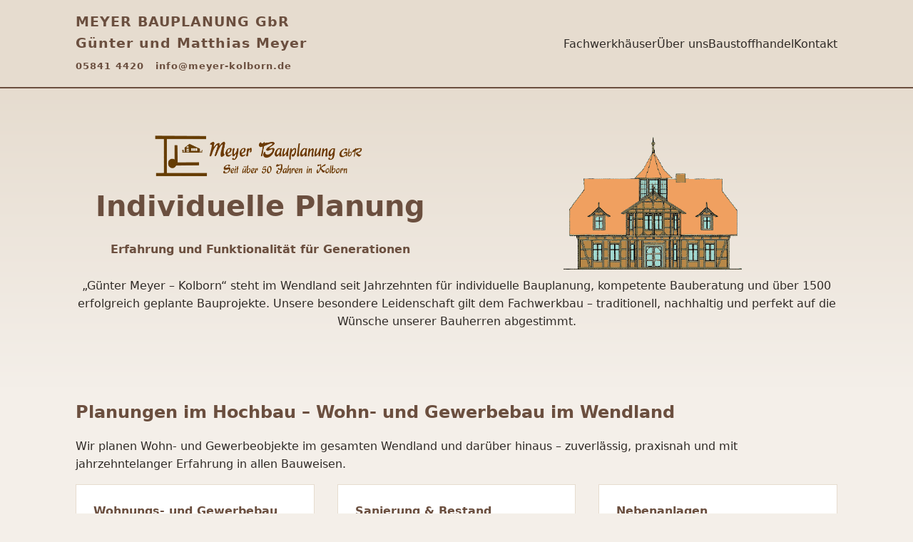

--- FILE ---
content_type: text/html
request_url: https://www.meyer-kolborn.de/
body_size: 3997
content:
<!DOCTYPE html>
<html lang="de">
<head>

	<meta charset="UTF-8"> 
	<meta name="viewport" content="width=device-width, initial-scale=1.0">
	<title>Meyer Bauplanung Kolborn – Bauplanung, Fachwerk, Energieberatung</title>
	<meta name="description" content="Meyer Bauplanung in Kolborn: Fachwerkhaus-Planung, Bauanträge, Energieberatung, Entwurfsplanung und Bauberatung im Wendland. Über 1500 Projekte.">
	<meta name="keywords" content="Bauplanung Wendland, Planungsbüro Kolborn, Fachwerkhaus Planung, Bauantrag Niedersachsen, Energieberatung Wendland, Sanierung Bestand, Entwurfsplanung, Genehmigungsplanung, 
		verfahrensfreie Bauvorhaben, Bauplanung Lüchow-Dannenberg">
	<meta content="de" http-equiv="Content-Language">
	<link rel="stylesheet" href="style.css" />
</head>


<body>

<header>

	<input type="checkbox" id="menu-toggle">
	<div class="container">
		<nav>
			<div class="logo">
				<a href="index.html">MEYER BAUPLANUNG GbR <br> Günter und Matthias Meyer</a><br>
				<a href="tel:+4958414420" style="padding-right:0.5rem; font-size: 0.8rem;">05841&nbsp;4420</a>
				<a href="mailto:info@meyer-kolborn.de" style="font-size:0.8rem">info@meyer-kolborn.de</a>
			</div>

			<div class="menu">
				<a href="fachwerkhauser.html">Fachwerkhäuser</a>
				<a href="ueberuns.html">Über uns</a>
				<a href="Baustoffe.html">Baustoffhandel</a>
				<a href="kontakt.html">Kontakt</a>
			</div>
			
			<label for="menu-toggle" class="hamburger">
				<span></span>
				<span></span>
				<span></span>
			</label>
		</nav>
	</div>

	<div class="mobile-menu">
		<a href="fachwerkhauser.html">Fachwerkhäuser</a>
		<a href="ueberuns.html">Über uns</a>
		<a href="Baustoffe.html">Baustoffhandel</a>
		<a href="kontakt.html">Kontakt</a>

	</div>
</header>

<main>

<section class="hero">
	<div class="heroblock">
		<div class="grid">
			<div>
				<img src="img/logo.png" alt="Logo Meyer Bauplanung GbR, 50 Jahre in Kolborn" width="300px" height="62px">
				<h1>Individuelle Planung </h1>
				<h3>Erfahrung und Funktionalität für Generationen</h3>
			</div>

			<div>
				<img src="objekte/images/schloss_ansicht_nord.gif" alt="Schloss, Fachwerk" width="250px">
			</div>
		</div>

		<p>
		„Günter Meyer – Kolborn“ steht im Wendland seit Jahrzehnten für individuelle Bauplanung, kompetente Bauberatung und über 1500 erfolgreich geplante Bauprojekte.
		Unsere besondere Leidenschaft gilt dem Fachwerkbau – traditionell, nachhaltig und perfekt auf die Wünsche unserer Bauherren abgestimmt.
		</p>
	</div>

</section>

<section class="container">
	<h2>Planungen im Hochbau – Wohn- und Gewerbebau im Wendland</h2>
	<p>
		Wir planen Wohn- und Gewerbeobjekte im gesamten Wendland und darüber hinaus – zuverlässig, praxisnah und mit jahrzehntelanger Erfahrung in allen Bauweisen.
	</p>

	<div class="grid">
		<div class="card">
			<h3>Wohnungs- und Gewerbebau</h3>
			<ul>
				<li>Massivbau für langlebige Gebäude</li>
				<li>Traditioneller Fachwerkbau</li>
				<li>Moderner Holzrahmenbau</li>
				</ul>
		</div>

		<div class="card">
			<h3>Sanierung & Bestand</h3>
			<ul>
				<li>Aus- und Umbauten bestehender Gebäude</li>
				<li>Sanierungen im Alt- und Neubau</li>
				<li>Umnutzungen von Bestandsgebäuden</li>
			</ul>
		</div>

		<div class="card">
			<h3>Nebenanlagen</h3>
			<ul>
				<li>Garagen</li>
				<li>Carports</li>
				<li>Nebengebäude aller Art</li>
			</ul>
		</div>

	</div>
</section>


<section class="container">
	<h2>Unsere Planungsleistungen – von der Idee bis zur Genehmigung</h2>
	<p>
		Als erfahrene Entwurfsverfasser begleiten wir Sie von der ersten Idee bis zur vollständigen Baugenehmigung.
		Unsere Planungen sind praxisorientiert, wirtschaftlich und optimal auf Ihr individuelles Bauvorhaben abgestimmt.
		Auch einzelne Teilleistungen übernehmen wir selbstverständlich.
	</p>

	<div class="grid">
		<div class="card">
			<h3>Individuelle Planungsleistungen</h3>
			<ul>
				<li>Umfassende Beratung rund ums Bauen</li>
				<li>Professionelle Bestandsaufnahmen</li>
				<li>Entwurfs- und Vorplanungen</li>
				<li>Genehmigungsplanungen</li>
				<li>Detaillösungen für anspruchsvolle Bauprojekte</li>
			</ul>
		</div>

	<div class="card">
		<h3>Bauanträge</h3>
			<ul>
				<li>Erstellung vollständiger Bauanträge</li>
				<li>Präzise Bauzeichnungen</li>
				<li>Baubeschreibungen</li>
				<li>Wohnflächenberechnungen</li>
				<li>u. v. m.</li>
			</ul>
		</div>

		<div class="card">
			<h3>Energieberatungen</h3>
			<ul>
				<li>Beratung direkt vor Ort</li>
				<li>Energieausweise</li>
				<li>Energieeinsparnachweise</li>
				<li>Psi‑Wert‑Berechnungen</li>
			</ul>
		</div>
	</div>
</section>


<section class="container">
	<h2>Spezielle Planungsziele – Lösungen für individuelle Bauvorhaben</h2>
	<p>
		Sie haben besondere Anforderungen an Ihr Bauprojekt?
		Gerade im Bestand treffen Wünsche des Bauherrn, gesetzliche Vorgaben, Energieeffizienz und Wohnkomfort aufeinander.
		Wir entwickeln Lösungen, die alle Aspekte optimal miteinander verbinden.
	</p>

	<div class="grid">
		<div class="card">
			<h3>Verbesserung des Wohnkomforts</h3>
			<ul>
				<li>Optimierte Raumaufteilungen</li>
				<li>Wintergarten-Anbauten</li>
				<li>Gauben für mehr Nutzfläche im Dachgeschoss</li>
				<li>Wohnraumerweiterungen durch Anbauten</li>
				<li>u. v. m.</li>
			</ul>
		</div>

		<div class="card">
			<h3>Energetische Sanierung</h3>
			<ul>
				<li>Effiziente Energieeinsparmaßnahmen</li>
				<li>Einhaltung aller gesetzlichen Vorgaben</li>
				<li>Auswahl geeigneter Dämmstoffe</li>
				<li>Vermeidung von Wärmebrücken und Bauschäden</li>
				<li>Sommerlicher Wärmeschutz</li>
				<li>u. v. m.</li>
			</ul>
		</div>

		<div class="card">
			<h3>Weitere individuelle Wünsche</h3>
			<ul>
				<li>Nachhaltiges und ressourcenschonendes Bauen</li>
				<li>Altersgerechtes, barrierearmes Wohnen</li>
				<li>Barrierefreies, rollstuhlgerechtes Bauen</li>
			</ul>
		</div>
	</div>
</section>



<section class="container">
	<h2>Bauen ohne Baugenehmigung – was wirklich verfahrensfrei ist</h2>
	<p>
		Viele Bauherren denken: „Das ist doch nur eine Kleinigkeit.“
		Doch grundsätzlich ist jede Baumaßnahme genehmigungspflichtig.
		Die Niedersächsische Bauordnung definiert jedoch zahlreiche verfahrensfreie Bauvorhaben, die ohne Baugenehmigung umgesetzt werden dürfen.
	</p>

	<p>
		Wichtig: Auch genehmigungsfreie Maßnahmen müssen alle gesetzlichen Vorgaben erfüllen.
		Wir beraten Sie kompetent, damit es später keine unangenehmen Überraschungen gibt.
	</p>

	<div class="grid">
		<div class="card">
			<h3>Beispiele für verfahrensfreie Baumaßnahmen</h3>
			<ul>
				<li>Dämmung der Gebäudehülle ohne weitere Änderungen</li>
				<li>Carports bis 60 m² und bis 3 m Höhe (unter bestimmten Voraussetzungen)</li>
				<li>Nebengebäude bis 75 m³ ohne Aufenthaltsräume</li>
				<li>Terrassenüberdachungen bis 40 m²</li>
			</ul>
		</div>

		<div class="card">
			<h3>Beispiele für genehmigungspflichtige Baumaßnahmen</h3>
			<ul>
				<li>Nichteinhaltung der Grenzbebauung</li>
				<li>Änderungen an Fenstern oder Türen</li>
				<li>Baumaßnahmen mit statischen Auswirkungen</li>
				<li>Teiche ab 100 m³</li>
				<li>Umnutzungen (z. B. Stall → Wohnraum)</li>
				<li>u. v. m.</li>
			</ul>
		</div>

		<div class="card">
			<h3>Beispiele für gesetzliche Vorgaben</h3>
			<ul>
				<li>Grenzabstände</li>
				<li>Gebäudehöhen</li>
				<li>Vorgaben aus Bebauungsplänen</li>
				<li>Brandschutz, Wärme- und Schallschutz</li>
				<li>Denkmalschutz</li>
				<li>etc.</li>
			</ul>
		</div>
	</div>
</section>



<section class="container">
	<h2>Unser Team</h2>
	<div class="grid">
		<div class="card">
			<p>
				<img alt="Matthias Meyer - Energieberater im Wendland" src="img/matthias_portrait.jpg" width="100%" align="center">
			</p>
			<h2>Matthias Meyer</h2>
			<p>Energieberater</p>
		</div>

		<div class="card">
			<h2>Holger Labatz</h2>
			<p>Architekt Dipl.-Ing. (FH)</p>
			<p>Unser Kooperationspartner in Lüneburg</p>
		</div>
	</div>
</section>


<section class="container">
	<div class="grid">
		<div class="card">
			<p>
				<img alt="Günter Meyer - Entwurfsverfasser im Wendland" src="img/guenter_portrait.jpg" width="100%" align="center">
			</p>
			<h2>Günter Meyer</h2>
			<p>Maurermeister</p>
		</div>

		<div class="card">
			<p>
				<img alt="Marianne Meyer - Baustoffhandel im Wendland" src="img/marianne_portrait.jpg" width="100%" align="center">
			</p>
			<h2>Marianne Meyer</h2>
			<p>
				früher Baustoffhandel und Buchführung<br>
				heute Beratung im Ruhestand
			</p>
		</div>

	</div>
</section>


<section class="container">
	<h2>Planungsbeispiele</h2>
	<h3>Fachwerkhäuser als Neubau</h3>
	<div class="grid">
	
		<div class="card">
			<img alt="Fachwerkhaus Neubau im Wendland" longdesc="Fachwerkhaus als Neubau" src="fotos/fachwerkhaus_im_wendland01.jpg" width="100%">
		</div>
	
		<div class="card">
			<img alt="Fachwerkhaus Neubau im Wendland" longdesc="Fachwerkhaus als Neubau" src="fotos/fachwerkhaus_im_wendland02.jpg" width="100%">
		</div>
	
	</div>

	<div class="grid">
		
		<div class="card">
			<img alt="Fachwerkhaus Neubau im Wendland" longdesc="Fachwerkhaus als Neubau" src="fotos/fachwerkhaus_im_wendland03.jpg" width="100%">
		</div>
	
		<div class="card">
			<img alt="Fachwerkhaus Neubau im Wendland" longdesc="Fachwerkhaus als Neubau" src="fotos/fachwerkhaus_im_wendland04.jpg" width="100%">
		</div>
	
		<div class="card">
			<img alt="Fachwerkhaus Neubau im Wendland" longdesc="Fachwerkhaus als Neubau" src="fotos/fachwerkhaus_im_wendland05.png" width="100%">
		</div>

	</div>
	
<h3>Das besondere Fachwerkhaus - Das Schloss</h3>
	<div class="grid">
	
		<div class="card">
			<img alt="Ein besonderes Fachwerkhaus Das Schloss" longdesc="Das besondere Haus - Das Schloss" src="fotos/besonderes_fachwerkhaus_das_schloss01.jpg" width="100%">
		</div>
	
		<div class="card">
			<img alt="Ein besonderes Fachwerkhaus Das Schloss" longdesc="Das besondere Haus - Das Schloss" src="fotos/besonderes_fachwerkhaus_das_schloss02.jpg" width="100%">
		</div>
	
	</div>

	<div class="grid">
	
		<div class="card">
			<img alt="Ein besonderes Fachwerkhaus Das Schloss" longdesc="Das besondere Haus - Das Schloss" src="fotos/besonderes_fachwerkhaus_das_schloss03.jpg" width="100%">
		</div>
	
		<div class="card">
			<img alt="Ein besonderes Fachwerkhaus Das Schloss" longdesc="Das besondere Haus - Das Schloss" src="fotos/besonderes_fachwerkhaus_das_schloss04.jpg" width="100%">
		</div>
	
	</div>


<h3>Wohnhaus mit Friesengiebel als Massivbau</h3>
	<div class="grid">
	
		<div class="card">
			<img alt="Wohnhaus mit Friesengiebel im Wendland" longdesc="Massivbau mit Friesengiebel" src="fotos/wohnhaus_friesengiebel01.jpg" width="100%">
		</div>
	
		<div class="card">
			<img alt="Wohnhaus mit Friesengiebel im Wendland" longdesc="Massivbau mit Friesengiebel" src="fotos/wohnhaus_friesengiebel02.jpg" width="100%">
		</div>
	
	</div>

<h3>Wohnhäuser mit raffinierten Dachformen</h3>
	<div class="grid">
	
		<div class="card">
			<img alt="Wohnhaus mit raffinierter Dachform im Wendland" longdesc="Massivbau mit besonderer Dachform" src="fotos/wohnhaus_mit_raffinierter_dachform02.jpg" width="100%">
		</div>
	
		<div class="card">
			<img alt="Wohnhaus mit raffinierter Dachform im Wendland" longdesc="Massivbau mit besonderer Dachform" src="fotos/wohnhaus_mit_raffinierter_dachform03.jpg" width="100%">
		</div>

		<div class="card">
			<img alt="Wohnhaus mit raffinierter Dachform im Wendland" longdesc="Massivbau mit besonderer Dachform" src="fotos/wohnhaus_mit_raffinierter_dachform04.jpg" width="100%">
		</div>
	
	</div>

	<div class="grid">
	
		<div class="card">
			<img alt="Wohnhaus mit raffinierter Dachform im Wendland" longdesc="Massivbau mit besonderer Dachform" src="fotos/wohnhaus_mit_raffinierter_dachform08.jpg" width="100%">
		</div>
	
		<div class="card">
			<img alt="Wohnhaus mit raffinierter Dachform im Wendland" longdesc="Massivbau mit besonderer Dachform" src="fotos/wohnhaus_mit_raffinierter_dachform09.jpg" width="100%">
		</div>

		<div class="card">
			<img alt="Wohnhaus mit raffinierter Dachform im Wendland" longdesc="Massivbau mit besonderer Dachform" src="fotos/wohnhaus_mit_raffinierter_dachform05.jpg" width="100%">
		</div>
	
	</div>

	<div class="grid">
	
		<div class="card">
			<img alt="Wohnhaus mit raffinierter Dachform im Wendland" longdesc="Massivbau mit besonderer Dachform" src="fotos/wohnhaus_mit_raffinierter_dachform01.jpg" width="100%">
		</div>
	
		<div class="card">
			<img alt="Wohnhaus mit raffinierter Dachform im Wendland" longdesc="Massivbau mit besonderer Dachform" src="fotos/wohnhaus_mit_raffinierter_dachform06.jpg" width="100%">
		</div>

		<div class="card">
			<img alt="Wohnhaus mit raffinierter Dachform im Wendland" longdesc="Massivbau mit besonderer Dachform" src="fotos/wohnhaus_mit_raffinierter_dachform07.jpg" width="100%">
		</div>
	
	</div>





</section>


<Section class="container">
<p><a href="https://p-h-s-druck.eu/1_86659"><img src="https://p-h-s-druck.eu/1_86659/btn_1_86659.png" width="165" height="145" /></a></p>
</Section>

</main>



<footer>
	<address class="kontakt">
		<p>Meyer Bauplanung GbR - Weidendamm 5 - 29439 Lüchow</p>
		<p>    
			<a href="tel:+4958414420">Telefon: 05841&nbsp;4420</a>
		</p>

		<p>
			<a href="mailto:info@meyer-kolborn.de">E-Mail: info@meyer-kolborn.de</a>
		</p>
	</address>

	<p>© 2025 · <a href="kontakt.html">Impressum</a> · <a href="datenschutz.html">Datenschutz</a></p>
</footer>

</body>
</html>


--- FILE ---
content_type: text/css
request_url: https://www.meyer-kolborn.de/style.css
body_size: 3945
content:
    :root {
      --braun: #6b4f3f;
      --beige: #f4efe9;
	  --beige-dunkel: #e6dccf;
      --text: #2f2a26;
    }

    * {
      box-sizing: border-box;
      margin: 0;
      padding: 0;
    }

    body {
      font-family: system-ui, -apple-system, BlinkMacSystemFont, "Segoe UI", sans-serif;
      background: var(--beige);
      color: var(--text);
      line-height: 1.6;
    }

    a {
	text-decoration: none;
	color: inherit;
}
    p {
    margin-bottom:1rem;
	}

    h1 {
      font-size: 2.5rem;
      color: var(--braun);
      margin-bottom: 1rem;
    }
 
    h2 {
      color: var(--braun);
      margin-bottom: 1rem;
    }
   
    h3 {
      font-size: 1rem;
      color: var(--braun);
      margin-bottom: 1rem;
      }

    header {
      background: var(--beige-dunkel);
      border-bottom: 2px solid var(--braun);
    }

    .container {
      max-width: 1100px;
      margin: 0 auto;
      padding: 1rem;
    }


	aside {
      padding: 1rem;
      font-family: system-ui, -apple-system, BlinkMacSystemFont, "Segoe UI", sans-serif;
      font-style:italic;
      background: var(--beige);
      color: var(--text);
      line-height: 1.6;

	}
    /* Navigation */
    nav {
      display: flex;
      justify-content: space-between;
      align-items: center;
    }

    .logo {
      font-weight: 700;
      font-size: 1.2rem;
      color: var(--braun);
      letter-spacing: 1px;
    }

    /* Desktop Menu */
    .menu {
      display: none;
      gap: 2rem;
    }

    .menu a {
      font-weight: 500;
    }

  /* Hamburger */
    .hamburger {
      display: flex;
      flex-direction: column;
      gap: 5px;
      cursor: pointer;
    }
    
    .hamburger span {
      width: 25px;
      height: 3px;
      background: var(--braun);
    }

    #menu-toggle {
      display: none;
    }

    .mobile-menu {
      display: none;
      flex-direction: column;
      background: var(--beige-dunkel);
    }

    .mobile-menu a {
      padding: 1rem;
      border-top: 1px solid var(--braun);
    }

    #menu-toggle:checked ~ .mobile-menu {
      display: flex;
    }
    
    #menu-toggle:checked ~ .container .hamburger span:first-of-type {
		rotate: 45deg;
	}
    #menu-toggle:checked ~ .container .hamburger span:last-child {
		display:none;
	}
    #menu-toggle:checked ~ .container .hamburger span:nth-child(2) {
		rotate: -45deg;
		margin-top: -0.5em;
		
	}
    




    /* Hero */
    .hero {
    margin: 0;
    padding: 0;
	background: linear-gradient(180deg, var(--beige-dunkel), var(--beige));
	}
	
	.hero .heroblock {
    max-width: 1100px;
    margin: 0 auto;

	padding: 4rem 1rem;
	text-align: center;
	}

	.hero .container {
		max-width: 600px;
	}

    /* Sections */
    section {
      padding: 3rem 1rem;
    }

    .grid {
      display: grid;
      gap: 2rem;
    }

    .card {
      background: white;
      padding: 1.5rem;
      border: 1px solid var(--beige-dunkel);
    }
    
	.card ul {
		padding:0 0 0 2rem;
	}
	
    .card h3 {
      font-size: 1rem;
      color: var(--braun);
      margin-bottom: 1rem;
    }



.kontakt {
  font-style: normal;
  line-height: 1.8;
}

.kontakt a {
  color: var(--beige);
  text-decoration: none;
}

.kontakt a:hover {
  text-decoration: underline;
  color: var(--beige);
}



    footer {
      background: var(--braun);
      color: var(--beige);
      text-align: center;
      padding: 2rem 1rem;
      font-size: 0.9rem;
    }


    /* Desktop Styles */
    @media (min-width: 768px) {
		
     .hamburger {
        display: none;
      }

      .menu {
        display: flex;
      }

      .mobile-menu {
        display: none !important;
      }

      .hero .grid {
        grid-template-columns: repeat(2, 1fr);
      }

      .grid {
        grid-template-columns: repeat(3, 1fr);
      }
    }
